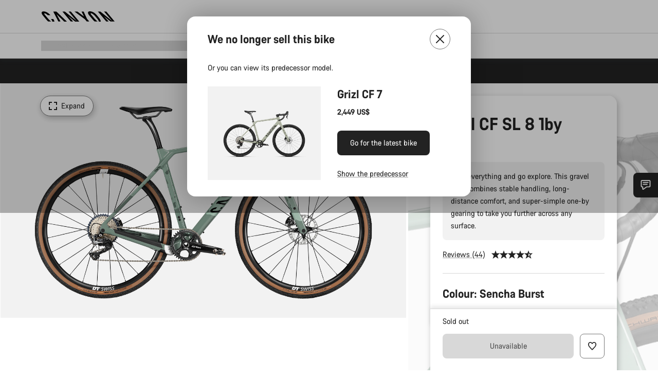

--- FILE ---
content_type: image/svg+xml
request_url: https://www.canyon.com/on/demandware.static/-/Sites-canyon-master/default/dw78f19811/images/geometry/GEO-Grizl-/2021/GEO-Grizl-2021.svg
body_size: 8004
content:
<svg id="Ebene_1" data-name="Ebene 1" xmlns="http://www.w3.org/2000/svg" viewBox="0 0 382.98 273.88">
  <defs>
    <style>
      .cls-1, .cls-4 {
        fill: #fff;
      }

      .cls-1, .cls-2, .cls-3 {
        stroke: #000;
        stroke-miterlimit: 10;
      }

      .cls-2, .cls-3 {
        fill: none;
      }

      .cls-3 {
        stroke-width: 0.4px;
      }
    </style>
  </defs>
  <g id="Bike_Drawing" data-name="Bike Drawing">
    <path class="cls-1" d="M382.45,197.28c0-.4-.78-.82-.77-1.23s.8-.79.8-1.19-.8-.8-.8-1.2.78-.82.77-1.22-.83-.77-.85-1.17.76-.85.74-1.25-.85-.74-.88-1.14.73-.87.69-1.27-.87-.72-.92-1.12.71-.89.66-1.28-.89-.7-.95-1.09.68-.91.62-1.31-.92-.66-1-1.06.65-.93.58-1.32-.94-.64-1-1,.62-1,.53-1.34-1-.61-1-1,.58-1,.49-1.35-1-.58-1.08-1,.56-1,.45-1.37-1-.54-1.11-.92.52-1,.4-1.39-1-.51-1.13-.89.49-1,.36-1.4-1-.48-1.17-.86.47-1,.32-1.4-1-.45-1.19-.82.43-1.05.27-1.42-1-.41-1.21-.78.39-1.06.23-1.43-1.07-.38-1.24-.74.36-1.07.18-1.43-1.08-.35-1.26-.7.33-1.09.14-1.44-1.09-.31-1.29-.66.3-1.1.1-1.44-1.1-.28-1.3-.63.26-1.1,0-1.44-1.1-.25-1.32-.58.23-1.11,0-1.45-1.11-.21-1.34-.54.19-1.12,0-1.44-1.12-.18-1.36-.5.16-1.12-.08-1.44-1.12-.14-1.37-.46.12-1.13-.13-1.44-1.13-.1-1.39-.41.09-1.13-.17-1.43-1.13-.08-1.4-.38.06-1.13-.22-1.42-1.12,0-1.4-.33,0-1.13-.26-1.42-1.13,0-1.42-.28,0-1.14-.31-1.42-1.13,0-1.42-.24-.05-1.13-.35-1.4-1.13.07-1.43-.19-.09-1.13-.39-1.39-1.13.1-1.44-.15-.12-1.13-.43-1.38-1.13.14-1.44-.11-.16-1.12-.48-1.36-1.12.17-1.44-.06-.2-1.12-.53-1.35-1.11.21-1.44,0-.22-1.11-.56-1.33-1.1.24-1.44,0-.26-1.1-.61-1.31-1.09.27-1.44.07-.29-1.1-.64-1.29-1.09.31-1.44.11-.33-1.08-.68-1.27-1.08.34-1.44.16-.36-1.07-.72-1.25-1.07.38-1.43.21-.39-1.06-.76-1.23-1.05.41-1.42.25-.43-1-.8-1.2-1,.44-1.41.3-.47-1-.84-1.18-1,.47-1.4.34-.5-1-.88-1.15-1,.51-1.39.38-.52-1-.91-1.12-1,.54-1.38.43-.55-1-.94-1.1-1,.57-1.37.47-.58-1-1-1.06-1,.6-1.35.51-.62-1-1-1-.94.63-1.34.56-.64-.94-1-1-.92.65-1.31.59-.68-.91-1.07-1-.9.69-1.3.64-.7-.89-1.1-.93-.88.71-1.28.67-.73-.86-1.13-.9-.85.74-1.25.72-.76-.85-1.16-.86-.83.76-1.23.75-.79-.82-1.19-.83-.81.79-1.21.79-.81-.79-1.21-.79-.78.82-1.18.83-.84-.77-1.24-.75-.76.83-1.16.86-.85-.75-1.25-.72-.73.87-1.13.9-.88-.72-1.28-.67-.71.88-1.1.93-.9-.69-1.3-.64-.68.91-1.07,1-.92-.66-1.32-.59-.65.92-1,1-.94-.64-1.34-.56-.61,1-1,1-1-.61-1.35-.52-.59,1-1,1.07-1-.58-1.37-.47-.56,1-.94,1.09-1-.54-1.38-.43-.53,1-.91,1.13-1-.51-1.39-.39-.5,1-.88,1.15-1-.47-1.4-.33-.47,1-.84,1.17-1-.44-1.41-.29-.43,1-.8,1.2-1.06-.41-1.42-.25-.4,1.06-.76,1.23-1.07-.38-1.43-.21-.37,1.07-.73,1.25-1.08-.35-1.43-.16-.33,1.08-.68,1.27-1.09-.31-1.44-.11-.3,1.09-.65,1.29-1.1-.28-1.44-.07-.26,1.1-.6,1.31-1.11-.24-1.44,0-.23,1.11-.57,1.33-1.11-.21-1.44,0-.2,1.12-.52,1.35-1.12-.18-1.44.06-.16,1.12-.48,1.37-1.13-.15-1.44.1-.13,1.13-.44,1.38-1.13-.11-1.43.15-.09,1.13-.4,1.39-1.13-.07-1.43.2,0,1.13-.35,1.4-1.13,0-1.42.24,0,1.13-.3,1.41-1.14,0-1.42.29,0,1.13-.26,1.42-1.14,0-1.41.32,0,1.13-.22,1.43-1.13.07-1.39.37.08,1.13-.18,1.44-1.13.1-1.38.41.12,1.12-.13,1.44-1.12.14-1.37.46.16,1.11-.08,1.44-1.12.17-1.36.5.19,1.11,0,1.44-1.11.21-1.34.54.23,1.11,0,1.44-1.11.25-1.32.59.25,1.1,0,1.44-1.1.28-1.31.62.29,1.09.1,1.44-1.09.31-1.28.67.32,1.08.13,1.43-1.08.35-1.26.71.36,1.07.19,1.43-1.07.38-1.24.74.39,1.06.23,1.42-1.06.42-1.22.78.43,1,.28,1.42-1.05.45-1.19.82.45,1,.31,1.41-1,.48-1.16.85.49,1,.36,1.4-1,.51-1.13.89.52,1,.4,1.39-1,.54-1.11.92.56,1,.45,1.38-1,.57-1.08,1,.59,1,.49,1.36-1,.6-1,1,.61,1,.53,1.34-.94.63-1,1,.65.92.58,1.32-.92.66-1,1.06.68.91.62,1.3-.9.69-1,1.09.7.89.66,1.29-.88.71-.92,1.11.73.87.7,1.27-.86.74-.89,1.14.76.85.74,1.25-.83.77-.85,1.17.78.82.78,1.22-.81.79-.81,1.2.8.79.81,1.19-.79.83-.78,1.23.83.77.85,1.17-.76.84-.74,1.24.86.75.89,1.15-.74.87-.7,1.26.87.72.92,1.12-.71.89-.66,1.29.9.69,1,1.09-.68.91-.61,1.3.91.67,1,1.06-.65.93-.58,1.33.94.63,1,1-.62.95-.53,1.35,1,.6,1,1-.59,1-.49,1.36,1,.57,1.07,1-.55,1-.44,1.37,1,.55,1.1.93-.52,1-.4,1.38,1,.52,1.14.9-.5,1-.36,1.39,1,.48,1.16.86-.46,1-.32,1.41,1,.45,1.19.82-.43,1.05-.27,1.41,1.05.42,1.21.78-.39,1.07-.22,1.43,1.06.38,1.24.74-.37,1.08-.19,1.43,1.08.35,1.26.71-.33,1.08-.14,1.43,1.09.32,1.29.67-.3,1.09-.1,1.44,1.1.28,1.31.62-.27,1.11,0,1.44,1.1.25,1.32.59-.23,1.11,0,1.44,1.11.21,1.34.54-.19,1.12,0,1.44,1.12.18,1.36.5-.16,1.13.08,1.45,1.13.14,1.37.45-.12,1.13.13,1.44,1.13.11,1.39.41-.09,1.14.17,1.44,1.13.07,1.4.37-.06,1.13.22,1.43,1.13,0,1.4.32,0,1.14.27,1.42,1.13,0,1.41.29,0,1.13.31,1.41,1.13,0,1.42.24,0,1.13.35,1.4,1.13-.07,1.43.2.09,1.13.39,1.39,1.13-.11,1.44.15.12,1.13.44,1.37,1.12-.13,1.44.11.15,1.12.47,1.36,1.12-.17,1.45.07.19,1.11.52,1.34,1.11-.2,1.44,0,.23,1.11.56,1.33,1.11-.24,1.45,0,.26,1.11.6,1.32,1.09-.28,1.44-.08.29,1.1.64,1.3,1.09-.31,1.44-.12.33,1.09.69,1.27,1.07-.34,1.43-.16.36,1.07.72,1.25,1.07-.38,1.43-.21.4,1.07.76,1.23,1.06-.41,1.42-.25.43,1.05.8,1.2,1-.44,1.42-.29.46,1,.83,1.17,1-.47,1.41-.34.49,1,.87,1.15,1-.5,1.39-.38.53,1,.91,1.12,1-.53,1.38-.42.55,1,.94,1.09,1-.57,1.37-.47.58,1,1,1.06,1-.6,1.36-.51.61.95,1,1,.94-.63,1.34-.55.64.93,1,1,.92-.66,1.31-.6.68.91,1.08,1,.89-.69,1.29-.64.71.89,1.11.94.87-.72,1.27-.68.73.87,1.13.9.85-.74,1.26-.72.75.85,1.15.87.83-.77,1.24-.76.78.83,1.18.83.81-.79,1.21-.79.81.8,1.21.79.78-.81,1.19-.83.83.78,1.23.76.76-.84,1.16-.87.85.75,1.25.72.74-.86,1.13-.9.88.72,1.28.68.71-.89,1.1-.94.9.69,1.3.64.68-.91,1.07-1,.93.66,1.32.6.65-.93,1-1,.94.63,1.34.55.62-1,1-1,1,.6,1.35.51.59-1,1-1.06,1,.57,1.36.47.56-1,1-1.1,1,.55,1.38.43.52-1,.9-1.12,1,.51,1.4.38.49-1,.87-1.15,1,.48,1.4.34.47-1,.84-1.18,1,.45,1.41.3.43-1,.8-1.21,1.06.42,1.42.25.4-1.05.77-1.22,1.06.38,1.43.2.36-1.07.72-1.25,1.08.35,1.43.16.33-1.08.69-1.27,1.09.31,1.43.12.3-1.09.65-1.3,1.1.28,1.44.08.26-1.1.6-1.32,1.11.25,1.45,0,.23-1.11.56-1.33,1.11.21,1.44,0,.2-1.11.52-1.35,1.12.18,1.44-.06.16-1.12.48-1.36,1.13.14,1.44-.11.13-1.12.44-1.38,1.13.11,1.43-.15.09-1.13.4-1.39,1.13.07,1.43-.19.05-1.13.35-1.41,1.13,0,1.42-.24,0-1.13.31-1.41,1.13,0,1.41-.28,0-1.13.26-1.42,1.14,0,1.41-.33,0-1.13.22-1.43,1.13-.07,1.39-.37-.08-1.13.18-1.43,1.13-.11,1.38-.42-.12-1.12.13-1.43,1.13-.14,1.37-.46-.15-1.12.08-1.44,1.13-.18,1.36-.5-.19-1.12,0-1.45,1.11-.2,1.34-.54-.22-1.1,0-1.44,1.11-.24,1.33-.58-.26-1.1,0-1.45,1.1-.27,1.3-.62-.29-1.09-.1-1.44,1.09-.31,1.29-.66-.33-1.09-.14-1.44,1.08-.34,1.26-.7-.36-1.07-.19-1.43,1.07-.38,1.24-.75-.39-1.06-.23-1.42,1.06-.41,1.22-.78-.43-1.05-.27-1.42,1-.44,1.18-.82-.45-1-.31-1.4,1-.48,1.16-.86-.49-1-.36-1.4,1-.51,1.14-.89-.53-1-.41-1.38,1-.54,1.11-.93-.55-1-.45-1.37,1-.57,1.08-1-.58-1-.49-1.36,1-.6,1-1-.62-.94-.54-1.34.94-.63,1-1-.64-.93-.58-1.33.93-.66,1-1-.67-.91-.62-1.31.9-.69.95-1.09-.7-.88-.65-1.28.87-.72.91-1.12-.73-.86-.69-1.26.85-.75.88-1.15-.76-.84-.74-1.24S382.44,197.68,382.45,197.28Zm-77.66,65.86a68.28,68.28,0,1,1,68.28-68.28,68.28,68.28,0,0,1-68.28,68.28Z"/>
    <path class="cls-1" d="M304.79,126.58a68.28,68.28,0,1,0,68.28,68.28,68.28,68.28,0,0,0-68.28-68.28Zm0,128.12a59.85,59.85,0,1,1,59.85-59.85h0a59.86,59.86,0,0,1-59.85,59.85Z"/>
    <path class="cls-1" d="M155.72,197.28c0-.4-.78-.82-.77-1.23s.81-.79.81-1.19-.81-.8-.81-1.2.78-.82.77-1.22-.83-.77-.84-1.17.75-.85.73-1.25-.85-.74-.88-1.14.73-.87.69-1.27-.87-.72-.91-1.12.7-.89.65-1.28-.89-.7-.95-1.09.68-.91.62-1.31-.92-.66-1-1.06.64-.93.57-1.32-.94-.64-1-1,.62-1,.54-1.34-1-.61-1-1,.59-1,.49-1.35-1-.58-1.08-1,.56-1,.45-1.37-1-.54-1.11-.92.53-1,.41-1.39-1-.51-1.14-.89.49-1,.36-1.4-1-.48-1.16-.86.46-1,.31-1.4-1-.45-1.19-.82.43-1.05.28-1.42-1.06-.41-1.22-.78.4-1.06.23-1.43-1.07-.38-1.24-.74.36-1.07.18-1.43-1.07-.35-1.26-.7.33-1.09.14-1.44-1.09-.31-1.28-.66.29-1.1.09-1.44-1.09-.28-1.3-.63.26-1.1,0-1.44-1.11-.25-1.32-.58.22-1.11,0-1.45-1.11-.21-1.34-.54.19-1.12,0-1.44-1.12-.18-1.35-.5.15-1.12-.09-1.44-1.12-.14-1.37-.46.12-1.13-.13-1.44-1.13-.1-1.38-.41.09-1.13-.18-1.43-1.13-.08-1.39-.38,0-1.13-.22-1.42-1.13,0-1.41-.33,0-1.13-.26-1.42-1.13,0-1.42-.28,0-1.14-.3-1.42-1.13,0-1.43-.24-.05-1.13-.35-1.4-1.12.07-1.43-.19-.08-1.13-.39-1.39-1.13.1-1.44-.15-.12-1.13-.43-1.38-1.12.14-1.44-.11-.16-1.12-.48-1.36-1.12.17-1.44-.06-.19-1.12-.52-1.35-1.11.21-1.45,0-.22-1.11-.56-1.33-1.1.24-1.44,0-.26-1.1-.6-1.31-1.1.27-1.45.07-.29-1.1-.64-1.29-1.09.31-1.44.11-.33-1.08-.68-1.27-1.08.34-1.44.16-.36-1.07-.72-1.25-1.06.38-1.43.21-.39-1.06-.76-1.23-1,.41-1.42.25-.43-1-.8-1.2-1,.44-1.41.3-.46-1-.84-1.18-1,.47-1.4.34-.49-1-.87-1.15-1,.51-1.4.38-.52-1-.9-1.12-1,.54-1.38.43-.56-1-1-1.1-1,.57-1.36.47-.59-1-1-1.06-1,.6-1.35.51-.62-1-1-1-.94.63-1.33.56-.65-.94-1-1-.92.65-1.32.59-.67-.91-1.07-1-.9.69-1.3.64-.7-.89-1.1-.93-.88.71-1.28.67-.73-.86-1.13-.9-.85.74-1.25.72-.76-.85-1.16-.86-.83.76-1.23.75-.78-.82-1.19-.83-.8.79-1.21.79-.81-.79-1.21-.79-.78.82-1.18.83-.83-.77-1.23-.75-.76.83-1.16.86-.86-.75-1.26-.72-.73.87-1.13.9-.88-.72-1.28-.67-.7.88-1.1.93-.9-.69-1.3-.64-.67.91-1.07,1-.92-.66-1.32-.59-.64.92-1,1-.94-.64-1.33-.56-.62,1-1,1-1-.61-1.35-.52-.59,1-1,1.07-1-.58-1.37-.47-.56,1-.94,1.09-1-.54-1.38-.43-.53,1-.91,1.13-1-.51-1.39-.39-.5,1-.87,1.15-1-.47-1.41-.33-.46,1-.84,1.17-1-.44-1.41-.29-.43,1-.8,1.2-1-.41-1.42-.25-.4,1.06-.76,1.23-1.07-.38-1.43-.21-.37,1.07-.72,1.25-1.08-.35-1.44-.16-.33,1.08-.68,1.27-1.09-.31-1.44-.11-.3,1.09-.64,1.29-1.1-.28-1.45-.07-.26,1.1-.6,1.31-1.11-.24-1.44,0-.23,1.11-.56,1.33-1.12-.21-1.45,0-.19,1.12-.52,1.35-1.12-.18-1.44.06-.16,1.12-.48,1.37-1.12-.15-1.44.1-.12,1.13-.43,1.38-1.13-.11-1.44.15-.09,1.13-.39,1.39-1.13-.07-1.43.2-.06,1.13-.35,1.4-1.14,0-1.43.24,0,1.13-.3,1.41-1.14,0-1.42.29,0,1.13-.26,1.42-1.13,0-1.41.32.05,1.13-.21,1.43-1.14.07-1.4.37.09,1.13-.17,1.44-1.13.1-1.39.41.12,1.12-.13,1.44-1.12.14-1.37.46.16,1.11-.08,1.44-1.12.17-1.36.5.19,1.11,0,1.44-1.11.21-1.33.54.22,1.11,0,1.44-1.11.25-1.32.59.26,1.1,0,1.44-1.1.28-1.3.62.29,1.09.09,1.44-1.09.31-1.28.67.32,1.08.14,1.43-1.08.35-1.26.71.36,1.07.18,1.43-1.07.38-1.24.74.39,1.06.23,1.42-1.06.42-1.21.78.42,1,.27,1.42-1,.45-1.19.82.46,1,.32,1.41-1,.48-1.17.85.49,1,.36,1.4-1,.51-1.13.89.52,1,.4,1.39-1,.54-1.1.92.55,1,.44,1.38-1,.57-1.07,1,.58,1,.49,1.36-1,.6-1,1,.61,1,.53,1.34-.94.63-1,1,.64.92.57,1.32-.92.66-1,1.06.67.91.61,1.3-.9.69-.95,1.09.7.89.66,1.29-.88.71-.92,1.11.73.87.7,1.27-.86.74-.88,1.11.75.85.73,1.25-.83.77-.84,1.17.78.82.77,1.22-.81.79-.81,1.2.8.79.81,1.19-.79.83-.77,1.23.82.77.84,1.17-.76.84-.73,1.24.85.75.88,1.15-.73.87-.7,1.26.88.72.92,1.12-.71.89-.66,1.29.9.69,1,1.09-.67.91-.61,1.3.91.67,1,1.06-.61,1-.61,1.36.93.63,1,1-.62.95-.53,1.35,1,.6,1.05,1-.59,1-.49,1.36,1,.57,1.08,1-.56,1-.45,1.37,1,.55,1.11.93-.53,1-.41,1.38,1,.52,1.14.9-.5,1-.36,1.39,1,.48,1.16.86-.46,1-.31,1.41,1,.45,1.19.82-.44,1.05-.28,1.41,1,.42,1.22.78-.4,1.07-.23,1.43,1.06.38,1.24.74-.37,1.08-.19,1.43,1.08.35,1.27.71-.33,1.08-.14,1.43,1.08.32,1.28.67-.3,1.09-.09,1.44,1.09.28,1.3.62-.26,1.11,0,1.44,1.1.25,1.32.59-.23,1.11,0,1.44,1.11.21,1.34.54-.2,1.12,0,1.44,1.11.18,1.35.5-.16,1.13.09,1.45,1.12.14,1.37.45-.13,1.13.13,1.44,1.12.11,1.38.41-.09,1.14.18,1.44,1.12.07,1.39.37-.05,1.13.22,1.43,1.13,0,1.41.32,0,1.14.26,1.42,1.13,0,1.41.29,0,1.13.31,1.41,1.13,0,1.42.24.06,1.13.35,1.4,1.13-.07,1.43.2.09,1.13.4,1.39,1.12-.11,1.43.15.12,1.13.44,1.37,1.12-.13,1.44.11.16,1.12.48,1.36,1.11-.17,1.44.07.19,1.11.52,1.34,1.11-.2,1.44,0,.23,1.11.57,1.33,1.1-.24,1.44,0,.26,1.11.6,1.32,1.1-.28,1.44-.08.3,1.1.65,1.3,1.08-.31,1.44-.12.32,1.09.68,1.27,1.08-.34,1.43-.16.37,1.07.73,1.25,1.06-.38,1.42-.21.4,1.07.77,1.23,1-.41,1.42-.25.43,1.05.8,1.2,1-.44,1.41-.29.46,1,.84,1.17,1-.47,1.4-.34.49,1,.87,1.15,1-.5,1.39-.38.53,1,.91,1.12,1-.53,1.38-.42.56,1,1,1.09,1-.57,1.36-.47.59,1,1,1.06,1-.6,1.35-.51.61.95,1,1,.94-.63,1.33-.55.65.93,1,1,.92-.66,1.32-.6.67.91,1.07,1,.9-.69,1.3-.64.7.89,1.1.94.87-.72,1.27-.68.73.87,1.13.9.86-.74,1.26-.72.76.85,1.16.87.83-.77,1.23-.76.78.83,1.18.83.81-.79,1.21-.79.81.8,1.21.79.79-.81,1.19-.83.83.78,1.23.76.76-.84,1.16-.87.86.75,1.26.72.73-.86,1.13-.9.88.72,1.27.68.71-.89,1.11-.94.9.69,1.29.64.68-.91,1.08-1,.92.66,1.31.6.65-.93,1-1,.94.63,1.33.55.62-1,1-1,1,.6,1.35.51.59-1,1-1.06,1,.57,1.36.47.56-1,1-1.1,1,.55,1.38.43.53-1,.91-1.12,1,.51,1.39.38.5-1,.87-1.15,1,.48,1.41.34.46-1,.83-1.18,1,.45,1.42.3.43-1,.8-1.21,1,.42,1.42.25.4-1.05.76-1.22,1.07.38,1.43.2.36-1.07.72-1.25,1.08.35,1.44.16.33-1.08.68-1.27,1.09.31,1.44.12.3-1.09.64-1.3,1.1.28,1.44.08.27-1.1.61-1.32,1.1.25,1.44,0,.23-1.11.56-1.33,1.12.21,1.45,0,.19-1.11.52-1.35,1.12.18,1.44-.06.16-1.12.48-1.36,1.12.14,1.44-.11.12-1.12.43-1.38,1.13.11,1.44-.15.09-1.13.39-1.39,1.13.07,1.43-.19.06-1.13.35-1.41,1.13,0,1.42-.24,0-1.13.31-1.41,1.13,0,1.42-.28,0-1.13.26-1.42,1.13,0,1.4-.33,0-1.13.22-1.43,1.13-.07,1.4-.37-.09-1.13.17-1.43,1.13-.11,1.38-.42-.12-1.12.13-1.43,1.13-.14,1.37-.46-.15-1.12.09-1.44,1.12-.18,1.35-.5-.19-1.12,0-1.45,1.12-.2,1.34-.54-.22-1.1,0-1.44,1.11-.24,1.32-.58-.26-1.1,0-1.45,1.1-.27,1.3-.62-.29-1.09-.09-1.44,1.09-.31,1.28-.66-.33-1.09-.14-1.44,1.08-.34,1.26-.7-.36-1.07-.18-1.43,1.07-.38,1.24-.75-.4-1.06-.23-1.42,1-.41,1.21-.78-.42-1.05-.27-1.42,1-.44,1.19-.82-.46-1-.32-1.4,1-.48,1.16-.86-.49-1-.36-1.4,1-.51,1.14-.89-.52-1-.41-1.38,1-.54,1.11-.93-.55-1-.45-1.37,1-.57,1.08-1-.58-1-.49-1.36,1-.6,1-1-.61-.94-.53-1.34.94-.63,1-1-.64-.93-.57-1.33.92-.66,1-1-.67-.91-.62-1.31.91-.69.95-1.09-.69-.88-.65-1.28.88-.72.91-1.12-.72-.86-.69-1.26.86-.75.88-1.15-.75-.84-.73-1.24S155.71,197.68,155.72,197.28ZM78.06,263.14a68.28,68.28,0,1,1,68.28-68.28,68.28,68.28,0,0,1-68.28,68.28Z"/>
    <path class="cls-1" d="M78.06,126.58a68.28,68.28,0,1,0,68.28,68.28,68.28,68.28,0,0,0-68.28-68.28Zm0,128.12a59.85,59.85,0,1,1,59.81-59.89v.05A59.84,59.84,0,0,1,78.06,254.7Z"/>
    <path class="cls-1" d="M279.08,121.82l-3-8.09-1.3-1.73-11.54,3.49-.5.52,3.14,4A24.78,24.78,0,0,1,269,125.3l31.48,71.87a3,3,0,0,0,2.14,1.73l1.71.36a3.61,3.61,0,0,0,4.07-4.88Z"/>
    <path class="cls-1" d="M264.8,83.92a.59.59,0,0,0-.74-.36l-9,2.8-1.35.46a26.11,26.11,0,0,1-4.09,1.05L150.87,105a4,4,0,0,1-2.77-.53l-2.68-1.64a1,1,0,0,0-.72-.13l-6,1.27a.58.58,0,0,0-.46.68h0v.06l3,10.65a6,6,0,0,1-.4,4.31,23.34,23.34,0,0,1-4,5.7c-10.93,11.38-55.1,57.37-61.31,63.82a3,3,0,0,0-.82,1.81l-.43,4.82A3,3,0,0,0,77,199.08h.11l1.43.08A34.73,34.73,0,0,1,88.11,201l40.67,14L151,223.5a8,8,0,0,0,7-.65l24.5-15,72.79-88.54a8,8,0,0,1,3.74-2.54l4.25-1.36L274.78,112l.2-.45ZM164.06,198.54a26.53,26.53,0,0,1-.6,4.52l-.32,1.45a9.09,9.09,0,0,1-4.63,6.08l-2,1.08a11,11,0,0,1-8.28.83l-63-18.66a4,4,0,0,1-2.51-2.2l-.94-2.08a2,2,0,0,1,.39-2.21l59.41-61a1,1,0,0,1,1.1-.23l1.28.53a2,2,0,0,1,1.17,1.29l18,61.88a26.82,26.82,0,0,1,1,8.73Zm90.09-98-76.09,94.75-5.66-1.48-21.6-72.56a5,5,0,0,1,1.09-4.79l5-5.48a7,7,0,0,1,4-2.2L250.6,93.86a3,3,0,0,1,3.3,1.88l.7,1.85a3,3,0,0,1-.45,2.9Z"/>
    <path class="cls-1" d="M144.78,101.92l-.57-.49-5.71,1.15s-.75,1.06,0,1.47l6.16-1.32S145.35,102.42,144.78,101.92Z"/>
    <path class="cls-1" d="M134.87,76.12A36.6,36.6,0,0,1,132.2,71a1.88,1.88,0,0,0-.58-.73,1.45,1.45,0,0,1-.19.79,1.47,1.47,0,0,1-1.83.61l-3.23-1.27a1,1,0,0,0-1.24.45l-.17.31a1.68,1.68,0,0,1-2.29.64,1.71,1.71,0,0,1-.5-.43,1.26,1.26,0,0,0,.49.85,32,32,0,0,1,6.67,7.45,66.14,66.14,0,0,1,5.54,11.88c2.06,5.75,3.65,11,3.65,11l5.71-1.15S139.56,83.52,134.87,76.12Zm1,10c-1.2-2.6-6-9.33-6.63-10.19S126,70.74,126,70.74l.46-.21.41.18c1,.65,1.93,1.7,3,2.48,3.29,2.51,5.94,10.31,5.94,10.31l5.59,18.2c-1.43-4.19-4.49-13.47-5.49-15.55Z"/>
    <path class="cls-1" d="M116.06,68.51l18.81-2.21a4.24,4.24,0,0,0,2.62-1.3l4-4.16-10.62,1.52-12.39,2a12,12,0,0,1-4.55-.13l-4-.89-1.5-.38,5,4.63A3.29,3.29,0,0,0,116.06,68.51Z"/>
    <path class="cls-1" d="M116.06,68.51a3.33,3.33,0,0,1-2.64-.86l-5-4.63-2.86-.75,6.87,6.4a4.69,4.69,0,0,0,3.2,1.26h.55l5.89-.69.4-1.46Z"/>
    <path class="cls-1" d="M144.21,60.49l-2.68.38-4,4.16a4.33,4.33,0,0,1-2.66,1.27l-7.58.89,2.18,1.15,5.56-.65A5.67,5.67,0,0,0,138.5,66l5-5.1,1.16-.08Z"/>
    <path class="cls-1" d="M153.76,58.61a8.4,8.4,0,0,0-3.36-1.41l-1.15-.2a35.57,35.57,0,0,0-4.94-.56,114.29,114.29,0,0,0-14.92.35c-2.84.25-5.69.4-8.55.43l-7.43.1a31.73,31.73,0,0,1-5.76-.44,32.21,32.21,0,0,0-3.54-.4l-4.91-.27a4,4,0,0,0-2.56.74l-1.48,1v.59c.37.85,6.21,2.55,10.44,3.69l2.86.75,1.5.38,4,.89a12,12,0,0,0,4.55.13l12.39-2,10.61-1.52,2.68-.38.4.33L146.06,62a1,1,0,0,0,.48,0l6.73-1.28a1.26,1.26,0,0,0,.85-.62A1.21,1.21,0,0,0,153.76,58.61Z"/>
    <path class="cls-1" d="M130.87,69.06l-1.34-.72-2.18-1.15-.71-.38a.24.24,0,0,0-.12,0l-3.72.45a.19.19,0,0,0-.16.15l-.11.36-.4,1.46-.26.77A1.67,1.67,0,0,0,125,71.25l.17-.31a1,1,0,0,1,1.24-.45l3.23,1.27a1.47,1.47,0,0,0,1.83-.61,1.45,1.45,0,0,0,.19-.79A1.43,1.43,0,0,0,130.87,69.06Z"/>
    <path class="cls-1" d="M270.74,73.77v-.3a3.69,3.69,0,0,1,4-3.09l1.12.1V70l.6-.41-.36-1.31-1.17.16-1.78.2-1.91.33a3,3,0,0,0-1.38.62l-.66.54a3.91,3.91,0,0,1-1.68.8c-1.76.38-5.47,1.16-6.47,1.28L260,72.3a.43.43,0,0,1-.35-.14l-.56-.69a.42.42,0,0,0-.42-.13l-6.7,2v1.18l-.86.72a1,1,0,0,0-.34,1l.17.76a1,1,0,0,0,1.08.77h.4a1,1,0,0,1,1,.62l.24.58a1,1,0,0,1-.38,1.2l-.54.36a1,1,0,0,0-.37,1.2l.27.7a1,1,0,0,0,.86.62h.64a1,1,0,0,1,.89.73v.12a1,1,0,0,1-.11.77l-.48.8-.08.76.59.18,9-2.8a.67.67,0,0,0,.05-1h0l-.05,0-1.4-.74-.43-1.1.81-.73,6.92-1.3,2.5.9,2.79-.56.08-1.08h-1.35a3.67,3.67,0,0,1-3.11-4.15h0Z"/>
    <path class="cls-1" d="M316.26,91.31a10.88,10.88,0,0,1-3.52-4.18C311,84,311.63,80.57,312.17,77s-1.14-6.83-1.55-8a25.3,25.3,0,0,1-.75-4.74,4,4,0,0,0-1.63-2.88s-1-3.9-1.41-5.18-2.49-1.35-2.49-1.35-1.3.27-2.25.51-3.26,2.09-2.66,3.77a15.58,15.58,0,0,1,.46,4.61c.08,3.53-6.66,5.41-6.66,5.41h-4.77a2.18,2.18,0,0,0-.76.14l-2.31,1-.21.42a58.17,58.17,0,0,1-9.33-.27l-1.12-.1a3.69,3.69,0,0,0-4,3.09v.3a3.68,3.68,0,0,0,3,4.22h1.55l5.69-.12.49-.18H284a6.08,6.08,0,0,1,3.53,1.2l2,1.48a7.49,7.49,0,0,1,.95,1,7.06,7.06,0,0,1,1.41,4v.15a6.91,6.91,0,0,1-.69,3.26l-1.9,3.92a7,7,0,0,1-1.59,2.13l-4.38,4A6.58,6.58,0,0,1,281.6,100l-3.24,1.51a31.16,31.16,0,0,1-4.49,1.7l-2,.58a1.94,1.94,0,0,0-.85.5,1.61,1.61,0,0,0-.46,1.19v.17a10.61,10.61,0,0,0,1.41,4.84c.33.4,1.67.22,1.67.22,3.68-1,10.93-5.17,10.93-5.17,8-4.72,10.48-9.93,12.73-13.75s1.33-11,1.33-11L298.25,79l5-5v-.5l.75-.23a3.45,3.45,0,0,1,4.31,2.26,3.72,3.72,0,0,1,.14.74V79l-2,2.57a3,3,0,0,0,.23,3.91l2.19,2.21,1.62-.07a13.26,13.26,0,0,0,2,2.48L315,92.5c.65.62,1.44.81,1.79.16S316.26,91.31,316.26,91.31Z"/>
    <path class="cls-1" d="M209.31,216.57c-4.46-1-12.55-2.93-20.1-5a18.05,18.05,0,1,0-1.8,8.52c.73.12,1.48.24,2.24.39l18.14,3.38a3.73,3.73,0,0,0,1.52-7.31Zm-24.6-9.85a14.46,14.46,0,0,1,1,3.89c-2-.57-3.86-1.14-5.57-1.69l3-2.58a1,1,0,0,1,1.41.12h0A.87.87,0,0,1,184.71,206.72Zm-15.77-8.93a14,14,0,0,1,2.24-.19,14.5,14.5,0,0,1,8.44,2.7,1,1,0,0,1,.25,1.39,1,1,0,0,1-.25.25l-1.75,1.19a6,6,0,0,1-8.35-1.52h0a6.42,6.42,0,0,1-.34-.56l-1-1.79a1,1,0,0,1,.4-1.36h0A1.08,1.08,0,0,1,168.94,197.79Zm-11.29,19.93a14.57,14.57,0,0,1,3.57-16.18,1,1,0,0,1,1.41,0l.1.12,1.16,1.63a9,9,0,0,1-1.48,12.05l-3.18,2.73a1,1,0,0,1-1.36-.07A1,1,0,0,1,157.65,217.72Zm15.77,8.92a14,14,0,0,1-2.24.19,14.5,14.5,0,0,1-8.44-2.7,1,1,0,0,1-.25-1.39,1,1,0,0,1,.25-.25l1.72-1.19a6,6,0,0,1,8.35,1.53h0a6.16,6.16,0,0,1,.33.55l1,1.79a1,1,0,0,1-.39,1.36h0A1.42,1.42,0,0,1,173.42,226.64Zm7.72-3.74a1,1,0,0,1-1.41,0,.69.69,0,0,1-.11-.13l-1.15-1.62a9,9,0,0,1-1.08-2c1.89.08,4,.24,6.38.51A14.94,14.94,0,0,1,181.14,222.9Z"/>
    <path class="cls-1" d="M212.14,219.24h-.57a2.21,2.21,0,0,1-2.21-2.21h0v-.57a.85.85,0,0,0-.85-.84h-.3a.85.85,0,0,0-.85.84V217a2.21,2.21,0,0,1-2.21,2.21h-.56a.85.85,0,0,0-.85.85h0v.3a.85.85,0,0,0,.85.85h.56a2.21,2.21,0,0,1,2.21,2.21h0V224a.85.85,0,0,0,.85.85h.3a.85.85,0,0,0,.85-.85h0v-.56a2.21,2.21,0,0,1,2.21-2.21h.57a.85.85,0,0,0,.85-.85h0v-.3A.85.85,0,0,0,212.14,219.24Zm-3.78,3.26a2.26,2.26,0,1,1,2.26-2.26h0A2.26,2.26,0,0,1,208.36,222.5Z"/>
    <path class="cls-1" d="M208.36,218a2.26,2.26,0,1,0,2.26,2.26h0A2.26,2.26,0,0,0,208.36,218Z"/>
    <circle class="cls-1" cx="284.23" cy="144.5" r="0.86"/>
    <circle class="cls-1" cx="289.49" cy="157.49" r="0.86"/>
    <circle class="cls-1" cx="294.74" cy="170.48" r="0.86"/>
    <line class="cls-2" x1="223.2" y1="91.4" x2="223.44" y2="92.4"/>
    <line class="cls-2" x1="237.01" y1="89.11" x2="237.25" y2="90.11"/>
  </g>
  <g id="Linien_0_4" data-name="Linien 0 4">
    <line class="cls-3" x1="110.58" y1="109.75" x2="141.25" y2="102.2"/>
    <line class="cls-3" x1="125.92" y1="222.42" x2="171.33" y2="212.24"/>
    <line class="cls-3" x1="263.87" y1="115.19" x2="310.99" y2="101.56"/>
    <line class="cls-3" x1="263.87" y1="83.56" x2="310.99" y2="69.93"/>
    <line class="cls-3" x1="259.12" y1="85.3" x2="259.12"/>
    <line class="cls-3" x1="141.55" y1="102.2" x2="141.55"/>
    <line class="cls-3" x1="77.24" y1="162.39" x2="77.24" y2="273.68"/>
    <line class="cls-3" x1="304.75" y1="162.39" x2="304.75" y2="273.68"/>
    <line class="cls-3" x1="116.8" y1="19.04" x2="141.37" y2="102.27"/>
    <line class="cls-3" x1="245.81" y1="39.2" x2="259.15" y2="85.33"/>
    <line class="cls-3" x1="46.74" y1="85.3" x2="336.12" y2="85.3"/>
    <line class="cls-3" x1="173.28" y1="98.17" x2="243.37" y2="98.17"/>
    <line class="cls-3" x1="192.94" y1="273.68" x2="247.03" y2="273.68"/>
    <line class="cls-3" x1="55.03" y1="195.26" x2="335.04" y2="195.28"/>
    <line class="cls-3" x1="171.05" y1="212.24" x2="323.59" y2="212.26"/>
    <line class="cls-3" x1="171.05" y1="257.65" x2="171.05" y2="22.4"/>
    <line class="cls-3" x1="86.7" y1="67.28" x2="127.97" y2="57.1"/>
  </g>
  <g id="Pfeile">
    <g class="geo-j">
      <rect x="181.76" y="26.8" width="65.84" height="1.2"/>
      <polygon points="182.96 29 176.46 27.3 182.96 25.6 182.96 29"/>
      <polygon points="246.4 29 252.9 27.3 246.4 25.6 246.4 29"/>
    </g>
    <g class="geo-i">
      <rect x="324.94" y="93.9" width="1.2" height="112.2" transform="translate(-0.35 0.76) rotate(-0.13)"/>
      <polygon points="323.74 95.11 325.44 88.61 327.24 95.11 323.74 95.11"/>
      <polygon points="324.04 203.2 325.74 209.7 327.44 203.2 324.04 203.2"/>
    </g>
    <g class="geo-h">
      <rect x="88.03" y="180.88" width="206.8" height="1.2"/>
      <polygon points="89.23 183.18 82.73 181.38 89.23 179.68 89.23 183.18"/>
      <polygon points="293.63 183.18 300.13 181.48 293.63 179.68 293.63 183.18"/>
    </g>
    <g class="geo-g">
      <rect x="87.72" y="241.87" width="74" height="1.2"/>
      <polygon points="88.92 244.17 82.42 242.37 88.92 240.67 88.92 244.17"/>
      <polygon points="160.52 244.17 167.02 242.37 160.52 240.67 160.52 244.17"/>
    </g>
    <g class="geo-f">
      <path d="M75.39,77.74c-3.32-22.11,9.89-44.21,31.37-52.55l.44,1.12C86.2,34.45,73.34,56,76.57,77.56Z"/>
      <polygon points="77.48 76.14 76.98 82.85 73.98 76.85 77.48 76.14"/>
      <polygon points="106.37 27.75 111.98 24.04 105.28 24.44 106.37 27.75"/>
    </g>
    <g class="geo-e">
      <path d="M216.24,79.08c-2.14-15.67,7-30.86,22.17-36.93l.44,1.11c-14.68,5.87-23.49,20.54-21.43,35.66Z"/>
      <polygon points="218.23 77.7 217.73 83.49 215.13 78.29 218.23 77.7"/>
      <polygon points="238.13 44.49 243.03 41.2 237.03 41.7 238.13 44.49"/>
    </g>
    <g class="geo-d">
      <polygon points="285.35 79.73 284.57 83.92 286.04 83.67 287.42 83.42 285.35 79.73"/>
      <polygon points="289.61 104.06 290.3 99.87 288.92 100.12 287.45 100.37 289.61 104.06"/>
      <rect x="286.85" y="82.07" width="1.2" height="19.4" transform="translate(-11.53 51) rotate(-9.94)"/>
    </g>
    <g class="geo-c">
      <rect x="147.61" y="8.54" width="103.17" height="1.2"/>
      <polygon points="246.82 10.89 253.32 9.19 246.82 7.39 246.82 10.89"/>
      <polygon points="151.22 7.39 144.72 9.09 151.22 10.89 151.22 7.39"/>
    </g>
    <g class="geo-b">
      <g>
        <polygon points="118.63 117.82 119.82 117.64 145.32 207.03 144.13 207.22 118.63 117.82"/>
        <polygon points="117.94 119.49 117.94 112.76 121.26 118.54 117.94 119.49"/>
        <polygon points="142.64 206.41 146.06 212.19 145.96 205.46 142.64 206.41"/>
      </g>
    </g>
    <g class="geo-a">
      <g>
        <polygon points="97.11 73.83 98.3 73.64 129.85 204.9 128.66 205.08 97.11 73.83"/>
        <polygon points="96.36 75.42 96.35 68.68 99.68 74.57 96.36 75.42"/>
        <polygon points="127.23 204.28 130.66 210.05 130.65 203.31 127.23 204.28"/>
      </g>
    </g>
    <g class="geo-l">
      <rect x="188.14" y="176.96" width="1.2" height="10.5"/>
      <polygon points="190.49 186.28 188.79 192.78 186.99 186.28 190.49 186.28"/>
      <rect x="188.14" y="231.36" width="1.2" height="6.7"/>
      <polygon points="186.99 232.57 188.69 226.07 190.49 232.57 186.99 232.57"/>
    </g>
    <g class="geo-k">
      <rect x="219.33" y="105.27" width="1.2" height="159.19"/>
      <polygon points="218.23 108.27 220.04 101.77 221.73 108.27 218.23 108.27"/>
      <polygon points="218.23 263.28 220.04 269.78 221.73 263.28 218.23 263.28"/>
    </g>
  </g>
  <g id="Legende">
    <g>
      <circle cx="119.2" cy="163.23" r="5.72"/>
      <path class="cls-4" d="M120.22,167l-.31-1.45h-1.52l-.31,1.45h-1.47l1.72-7.33h1.72l1.7,7.33Zm-1-5.29-.56,2.67h1.08Z"/>
    </g>
    <g>
      <circle cx="133.96" cy="168.14" r="5.72"/>
      <path class="cls-4" d="M134.42,171.8H131.7v-7.33h2.68a1.6,1.6,0,0,1,1.82,1.35h0a1.82,1.82,0,0,1,0,.33v.52a1.22,1.22,0,0,1-1,1.37,1.25,1.25,0,0,1,1.07,1.36v.7a1.62,1.62,0,0,1-1.52,1.71h0A1.22,1.22,0,0,1,134.42,171.8Zm.31-5.5c0-.37-.16-.6-.57-.6h-.88v1.86h.82a.55.55,0,0,0,.62-.47v-.8Zm0,3a.58.58,0,0,0-.48-.65h-1v1.91h.92c.4,0,.56-.22.56-.59Z"/>
    </g>
    <g>
      <circle cx="202.69" cy="9.14" r="5.72"/>
      <path class="cls-4" d="M202.76,13.08a2.25,2.25,0,0,1-2.45-2V7.64a2.25,2.25,0,0,1,2.23-2.27h.23a2.07,2.07,0,0,1,2.3,1.79,1.93,1.93,0,0,1,0,.34v.72h-1.41V7.54a.87.87,0,0,0-.86-.88h0a.9.9,0,0,0-.88.88v3.4a.88.88,0,1,0,1.76,0h0v-.68h1.41V11a2.07,2.07,0,0,1-2,2.13Z"/>
    </g>
    <g>
      <circle cx="287.45" cy="92.08" r="5.72"/>
      <path class="cls-4" d="M287.5,95.76h-2.44V88.43h2.44a2.16,2.16,0,0,1,2.37,1.93h0a1.22,1.22,0,0,1,0,.27v3a2.06,2.06,0,0,1-2,2.15h0A2.3,2.3,0,0,1,287.5,95.76Zm.76-5.1c0-.58-.27-.92-.88-.92h-.75v4.71h.79c.61,0,.88-.34.88-.93Z"/>
    </g>
    <g>
      <circle cx="221.73" cy="57.1" r="5.72"/>
      <path class="cls-4" d="M219.68,60.78V53.43h4.09v1.35H221.3v1.61H223v1.19H221.3v1.84h2.51v1.36Z"/>
    </g>
    <g>
      <circle cx="82.73" cy="46.92" r="5.72"/>
      <path class="cls-4" d="M82.3,44.52v1.75h1.77v1.27H82.3v3H80.73V43.25h4v1.27Z"/>
    </g>
    <g>
      <circle cx="262.74" cy="181.43" r="5.72"/>
      <path class="cls-4" d="M263.69,185.09v-2.94h-1.82v2.94H260.3v-7.33h1.57v3h1.83v-3h1.57v7.33Z"/>
    </g>
    <g>
      <circle cx="325.54" cy="156.63" r="5.72"/>
      <path class="cls-4" d="M324.75,160.31V153h1.57v7.33Z"/>
    </g>
    <g>
      <circle cx="214.68" cy="27.3" r="5.72"/>
      <path class="cls-4" d="M214.11,31.06a2,2,0,0,1-2.24-1.73v0a2.67,2.67,0,0,1,0-.4v-1h1.5v1a.68.68,0,0,0,.56.78h.19c.46,0,.72-.25.72-.79V23.54h1.58v5.29a2.1,2.1,0,0,1-1.95,2.24h-.36Z"/>
    </g>
    <g>
      <circle cx="120.26" cy="242.42" r="5.72"/>
      <path class="cls-4" d="M121.87,246.07l-.19-.67a1.72,1.72,0,0,1-1.58.86,2,2,0,0,1-2.18-1.8h0a1.82,1.82,0,0,1,0-.33V240.7a2.19,2.19,0,0,1,2.25-2.13h.18a2.12,2.12,0,0,1,2.34,1.86,1.13,1.13,0,0,1,0,.26v.55h-1.52v-.59a.74.74,0,0,0-.69-.77h-.13a.77.77,0,0,0-.85.68v3.58a.87.87,0,0,0,1.73,0v-.76h-.89V242.3h2.35v3.76Z"/>
    </g>
    <g>
      <circle id="Oval-11" cx="188.74" cy="243.07" r="5.7"/>
      <polygon id="Shape-64" class="cls-4" points="190.74 246.57 186.74 246.57 186.74 239.47 188.34 239.47 188.34 244.97 190.74 244.97 190.74 246.57"/>
    </g>
    <g>
      <circle id="Oval-10" cx="219.98" cy="143.65" r="5.7"/>
      <polygon id="Shape-63" class="cls-4" points="220.88 147.15 219.58 144.15 219.08 145.05 219.08 147.15 217.48 147.15 217.48 139.85 219.08 139.85 219.08 143.15 220.78 139.85 222.38 139.85 220.68 142.95 222.48 147.15 220.88 147.15"/>
    </g>
  </g>
</svg>


--- FILE ---
content_type: text/javascript
request_url: https://www.canyon.com/on/demandware.static/Sites-RoW-Site/-/en_HN/v1769185521150/js/lazyModalStyle.js
body_size: 2675
content:
!function(){try{var e="undefined"!=typeof window?window:"undefined"!=typeof global?global:"undefined"!=typeof self?self:{},a=(new e.Error).stack;a&&(e._sentryDebugIds=e._sentryDebugIds||{},e._sentryDebugIds[a]="76258c27-5814-4d1f-9a01-55faffdd0c9c",e._sentryDebugIdIdentifier="sentry-dbid-76258c27-5814-4d1f-9a01-55faffdd0c9c")}catch(e){}}();var _sentryModuleMetadataGlobal="undefined"!=typeof window?window:"undefined"!=typeof global?global:"undefined"!=typeof self?self:{};_sentryModuleMetadataGlobal._sentryModuleMetadata=_sentryModuleMetadataGlobal._sentryModuleMetadata||{},_sentryModuleMetadataGlobal._sentryModuleMetadata[(new _sentryModuleMetadataGlobal.Error).stack]=Object.assign({},_sentryModuleMetadataGlobal._sentryModuleMetadata[(new _sentryModuleMetadataGlobal.Error).stack],{"_sentryBundlerPluginAppKey:app_canyon":!0});var _global="undefined"!=typeof window?window:"undefined"!=typeof global?global:"undefined"!=typeof self?self:{};_global.SENTRY_RELEASE={id:"25.11.14-002"},(self.webpackChunkcanyon=self.webpackChunkcanyon||[]).push([["lazyModalStyle"],{78561:(e,a,t)=>{"use strict";t.r(a),t.d(a,{default:()=>o});var i=t(66496);const o=t.n(i)()},66496:e=>{e.exports={maxinnerpagewidth:"1440px",maxinnerpagewidthwide:"1920px",bproundingmodifier:".5px",bproundingmodifiermax:".001px",bpsmall375:"374.5px",bpsmall400:"399.5px",bpsmallbetween:"479.5px",bpsmallwide:"543.5px",bpmedium:"767.5px",bplarge:"991.5px",bpxlarge:"1199.5px",bpxxlarge:"1439.5px",bphd:"1919.5px",bpxxxlarge:"1920.5px",bpxsmallmax:"543.499px",bpsmallmax:"767.499px",bpmediummax:"991.499px",bplargemax:"1199.499px",bpxlargemax:"1439.499px",bpxxlargemax:"1920.499px",bpsmall375to:"374.499px",bpsmall400to:"399.499px",bpsmallbetweento:"479.499px",bpsmallwideto:"543.499px",bphdplusspacing:"1951.5px",bppageheaderswap:"1023.5px",bppageheadermobilemax:"1023.499px",bpheight450:"450px",bpheight500:"500px",bpheight550:"550px",bpheight750:"750px",bpheight850:"850px",bpheight950:"950px",containermaxwidth:"1600px",containerminwidth:"320px",orientationportrait:"portrait",orientationlandscape:"landscape","breakpoint-sm-max":"767.499px","breakpoint-md-min":"767.5px","breakpoint-md-max":"991.499px","breakpoint-lg-min":"991.5px","breakpoint-lg-max":"1199.499px","breakpoint-xl-min":"1199.5px","breakpoint-picture-xs-max":"543.999px","breakpoint-picture-sm-min":"544px","breakpoint-picture-sm-max":"767.999px","breakpoint-picture-md-min":"768px","breakpoint-picture-md-max":"991.999px","breakpoint-picture-lg-min":"992px","breakpoint-picture-lg-max":"1199.999px","breakpoint-picture-xl-min":"1200px","breakpoint-picture-xl-max":"1439.999px","breakpoint-picture-xxl-min":"1440px","breakpoint-picture-xxl-max":"1920.999px","breakpoint-picture-xxxl-min":"1921px","breakpoint-mobile-header-max":"1023.499px","breakpoint-desktop-header-min":"1023.5px",colorprimaryblack:"#000",colorprimarywhite:"#fff",colorprimaryorange:"#ff6800",colorweboffblack:"#222",colorwebdarkgrey:"#4c4c4c",colorwebmidgrey:"#767676",colorweblightgrey:"#d8d8d8",colorweboffwhite:"#f2f2f2",colornotificationerror:"#e20000",colornotificationerrorlight:"#f9d7d4",colornotificationcaution:"#ffc438",colornotificationcautionlight:"#ffe8c2",colornotificationsuccess:"#167f45",colornotificationsuccesslight:"#d8e8c2",colornotificationneutral:"#8cabba",colornotificationneutrallight:"#dae4e9",colortagdefault:"#d8d8d8",colortagalert:"#f9d7d4",colortagspecial:"#ffe8c2",colortaghighlight:"#eee8fe",colortagsale:"#ff8f41",coloropacitywhite90:"hsla(0,0%,100%,.9)",coloropacitywhite80:"hsla(0,0%,100%,.8)",coloropacitywhite70:"hsla(0,0%,100%,.7)",coloropacitywhite60:"hsla(0,0%,100%,.6)",coloropacitywhite50:"hsla(0,0%,100%,.5)",coloropacitywhite40:"hsla(0,0%,100%,.4)",coloropacitywhite30:"hsla(0,0%,100%,.3)",coloropacitywhite20:"hsla(0,0%,100%,.2)",coloropacitywhite10:"hsla(0,0%,100%,.1)",coloropacitywhite05:"hsla(0,0%,100%,.05)",coloropacityblack90:"rgba(0,0,0,.9)",coloropacityblack80:"rgba(0,0,0,.8)",coloropacityblack70:"rgba(0,0,0,.7)",coloropacityblack60:"rgba(0,0,0,.6)",coloropacityblack50:"rgba(0,0,0,.5)",coloropacityblack40:"rgba(0,0,0,.4)",coloropacityblack30:"rgba(0,0,0,.3)",coloropacityblack20:"rgba(0,0,0,.2)",coloropacityblack10:"rgba(0,0,0,.1)",coloropacityblack05:"rgba(0,0,0,.05)",colorinputsuccess:"#a6e000",colorfocusoutline:"#2cbcff",colorbgvariantselectbutton:"#fff",colorbgvariantselectbuttonhover:"#fff",colorbgvariantselectbuttonactive:"#f2f2f2",colorbgvariantselectbuttondisabled:"#f2f2f2",colorbordervariantselectbutton:"#767676",colorbordervariantselectbuttonhover:"#222",colorbordervariantselectbuttonactive:"#222",colorbordervariantselectbuttondisabled:"#d8d8d8",colortextvariantselectbutton:"#222",colortextvariantselectbuttonhover:"currentcolor",colortextvariantselectbuttonactive:"currentcolor",colortextvariantselectbuttondisabled:"#767676",filterblacktoorange:"brightness(0) invert(36%) sepia(88%) saturate(2163%) hue-rotate(10deg) brightness(99%) contrast(101%)",filterblacktodarkgrey:"invert(31%) sepia(0%) saturate(0%) hue-rotate(147deg) brightness(91%) contrast(96%)",filterblacktowhite:"invert(100%) sepia(5%) saturate(2%) hue-rotate(307deg) brightness(117%) contrast(100%)",fontsizexsmall:"1.2rem",fontsizedefault:"1.6rem",fontsizelarge:"1.8rem",fontsizexlarge:"2rem",fontsizexxlarge:"2.4rem",fontsizexxxlarge:"3.6rem",fontsizexxxxlarge:"4.8rem",fontsizexxxxxlarge:"6rem",lineheighttight:"1em",lineheightnarrow:"1.25em",lineheightdefault:"1.5em",letterspacingdefault:"0",letterspacingwide:".02em",pointerdetectmouse:"fine",pointerdetecttouch:"coarse",hoverdetectmouse:"hover",hoverdetecttouch:"none",iostouchdetect:"none",chromedetect:"80%",transitioneasing:"cubic-bezier(0.19, 1, 0.22, 1)",transitionfromtopeasing:"cubic-bezier(0.9, 0.1, 0.1, 1)",androidbottombrowservarheight:"7.2rem",iosbottombrowservarheight:"7.2rem",customscrollbarwidth:"1.2rem",customscrollbarbackgroundcolor:"#f2f2f2",customscrollbardraggercolor:"#767676",iconsizelarge:"2.4rem",iconsizedefault:"2rem",iconsizemedium:"1.6rem",iconsizesmall:"1.2rem",buttonheightdefault:"4.8rem",buttonheightsmall:"4rem",buttoniconsizedefault:"4rem",buttoniconsizesmall:"2.4rem",togglebuttonheight:"3.2rem",togglebuttonwidth:"6rem",borderradiustight:".4rem",borderradiusdefault:".8rem",borderradiusfurther:"1.2rem",borderradiuswide:"1.6rem",borderradiusextrawide:"2.4rem",inputheight:"4.8rem",checkboxsize:"2rem",radiosize:"2rem",radiopositiontop:"calc((1.5em - 2rem)/2)",tabberheight:"4rem",tabbernavbuttonheight:"3.2rem",swatchsizesmall:"2.4rem",swatchsizelarge:"5.2rem",swatchinnerspacingsmall:".3rem",swatchinnerspacinglarge:".5rem",spacingincrement:"16px",spacing025:"4px",spacing05:"8px",spacing075:"12px",spacing1:"16px",spacing15:"24px",spacing2:"32px",spacing25:"40px",spacing3:"48px",spacing35:"56px",spacing4:"64px",spacing45:"72px",spacing5:"80px",spacing55:"88px",spacing6:"96px",spacing65:"104px",spacing7:"112px",spacing75:"120px",spacing8:"128px",spacing85:"136px",spacing9:"144px",spacing95:"152px",spacing10:"160px",spacing105:"168px",spacing11:"176px",spacing115:"184px",spacing130:"208px",spacing150:"240px",spacing155:"248px",spacing16:"256px",componentspacingxs:"48px",componentspacingsm:"64px",componentspacingmd:"96px",sectionspacingsm:"32px",sectionspacingmd:"64px",paragraphspacingsm:"16px",paragraphspacingmd:"32px",eyebrowspacing:"8px",griditemspacingsm:"40px",griditemspacingmd:"64px",mainspacingtopsm:"64px",mainspacingtopmd:"96px",mainspacingtoplg:"96px",additionaliostouchbottomspacing:"112px",speclistitemmarginmd:"64px","grid-column-repeat-sm":"6","grid-column-repeat-md":"8","grid-column-repeat-lg":"12","grid-gutter":"16px","grid-gutter-half":"8px","grid-gutter-double":"32px","grid-margin-sm":"16px","grid-margin-md":"28px","grid-margin-lg":"40px","grid-margin-xl":"80px",modalspacingvertsm:"16px",modalspacingvertmd:"24px",modalspacingvertlg:"32px",modalheaderindentationsm:"16px",modalheaderindentationmd:"40px",modalheaderheightsm:"7.2rem",modalheaderheightmd:"8.8rem",modalcontentindentationsm:"16px",modalcontentindentationmd:"40px",modalboxshadow:"0 0 50px rgba(0,0,0,.3)",modalborderradius:".8rem",modalcomponentsheightmd:"66rem",modalcomponentsheightlg:"62.5rem",modalcomponentsheightxl:"64rem",modalcookiemobilemaxheight:"464px",pageheadertopbarheightsm:"48px",pageheaderheightsm:"49px",pageheadertopbarheightlg:"64px",pageheadernavbarheightlg:"48px",pageheaderheightlg:"114px",pageheaderlogowidthsm:"130px",pageheaderlogowidthlg:"144px",pageheaderlogoheightsm:"48px",pageheaderlogoheightlg:"20px",pageheadercheckoutheightlg:"126px",pageheadercheckoutheightxlg:"170px",pageheaderscrollshiftsm:"0",pageheaderscrollshiftmd:"0",pageheaderscrollshiftlg:"49px",pageheaderscrollshiftxl:"114px",transitionheaderduration:".3s",transitionheadertiming:"ease",transitionheader:".3s ease",navpanelwidth:"38.8rem",transitionnavduration:".4s",transitionnavtiming:"ease-out",transitionnav:".4s ease-out",transitionnavdelay:".4s",footersimpleheightsm:"229px",footersimpleheightmd:"121px",footersimpleheightlg:"157px",footersimpleheightxxl:"69px",urgentbannerheight:"4.8rem",urgentbannerslidedelay:"4s",navstickyheightsm:"72px",navstickyheightmd:"72px",navstickywizardheightsm:"96px",navstickywizardheightmd:"80px",zindexbehind:"-1",zindexvishidden:"0",zindexinputselectlabel:"1",zindexadjacentel:"100",zindexgrid:"1000",zindexmodal:"9500",zindexmodalontop:"9510",zindexmodalcookies:"9520",zindexmodalprivacy:"9530",zindexmodalcookiesconfirm:"9540",zindexmainnav:"8500",zindexstickynav:"8490",zindexsearchsuggestions:"8480",zindexcomparemodal:"8470",zindexservicesnapin:"8460",zindexfilterbar:"8450",zindexhotjar:"9440",zindexdevtools:"9999",zindexloader:"9998",zindexaddresssuggestion:"10000",bpsmcolumns:"1 1 1 1 1 1",bpmdcolumns:"1 1 1 1 1 1 1 1",bplgcolumns:"1 1 1 1 1 1 1 1 1 1 1 1",bpxlgcolumns:"1 1 1 1 1 1 1 1 1 1 1 1",homepagesectionspacingsm:"32px",homepagesectionspacingmd:"32px",homepagesectionheadingspacing:"16px",tickerduration:"30s",tickerdelay:"15s",awardsoverviewimagewidth:"256px",galleryimageheightsm:"345px",galleryimageheightmd:"320px",galleryimageheightlg:"376px",customtilespacingtopbottom:"40px",customtilespacingleftright:"calc(40px + 8px)",customgeartilespacingtopbottom:"24px",customgeartilespacingleftright:"calc(24px + 8px)"}}}]);